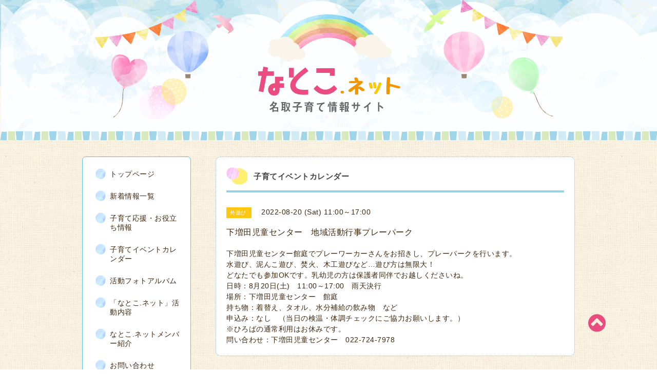

--- FILE ---
content_type: text/html; charset=utf-8
request_url: https://natoko.net/calendar/4704187
body_size: 4617
content:
<!DOCTYPE html PUBLIC "-//W3C//DTD XHTML 1.0 Transitional//EN" "http://www.w3.org/TR/xhtml1/DTD/xhtml1-transitional.dtd">
<html xmlns="http://www.w3.org/1999/xhtml" xml:lang="ja" lang="ja">

<head>
<meta http-equiv="content-type" content="text/html; charset=utf-8" />
<title>下増田児童センター　地域活動行事プレーパーク - 名取の子育て情報サイト【なとこ.ネット】｜名取の子育てイベント・施設情報</title>
<meta name="viewport" content="width=device-width, initial-scale=1, maximum-scale=1, user-scalable=yes" />
<meta name="keywords" content="なとこ.net" />
<meta name="description" content="下増田児童センター館庭でプレーワーカーさんをお招きし、プレーパークを行います。水遊び、泥んこ遊び、焚火、木工遊びなど&amp;hellip;遊び方は無限大！どなたでも参加OK..." />
<meta property="og:title" content="名取の子育て情報サイト【なとこ.ネット】｜名取の子育てイベント・施設情報" />
<meta property="og:image" content="https://cdn.goope.jp/76136/20021409394229yg.png" />
<meta property="og:site_name" content="名取の子育て情報サイト【なとこ.ネット】｜名取の子育てイベント・施設情報" />
<meta http-equiv="content-style-type" content="text/css" />
<meta http-equiv="content-script-type" content="text/javascript" />
<meta name="google-site-verification" content="23Vq8ZJ5srj6uItNwPsE_sdgdOFkSnWzNocg1xc5sOk" />


<link rel="alternate" type="application/rss+xml" title="名取の子育て情報サイト【なとこ.ネット】｜名取の子育てイベント・施設情報 / RSS" href="/feed.rss" />
<link rel="stylesheet" type="text/css" href="/css/font-awesome/css/font-awesome.min.css" />
<link rel="stylesheet" type="text/css" href="/style.css?633045-1686033309" />

<script type="text/javascript" src="/assets/jquery/jquery-1.9.1.min.js"></script>
<!-- Global site tag (gtag.js) - Google Analytics -->
<script async src="https://www.googletagmanager.com/gtag/js?id=UA-128053130-2"></script>
<script>
window.dataLayer = window.dataLayer || [];
function gtag(){dataLayer.push(arguments);}
gtag('js', new Date());

gtag('config', 'UA-128053130-2');
</script>
<!-- Google tag (gtag.js) -->
<script async src="https://www.googletagmanager.com/gtag/js?id=G-Z8HQ2BNLJG"></script>
<script>
  window.dataLayer = window.dataLayer || [];
  function gtag(){dataLayer.push(arguments);}
  gtag('js', new Date());

  gtag('config', 'G-Z8HQ2BNLJG');
</script>

</head>
<body id="calendar">

<div id="wrapper">
<div class="top_line"></div>

<div id="wrapper_inner">


<!-- ヘッダー部分ここから // -->
<div id="header" class="clearfix">
<div class="site_title">
<h1 class="site_logo fade">
<a href="https://natoko.net">
<img src='//cdn.goope.jp/76136/20021409394229yg.png' alt='名取の子育て情報サイト【なとこ.ネット】｜名取の子育てイベント・施設情報' />
</a>
</h1>
<div class="site_description site_description_mobile">

</div>
</div>

<div class="tel_area clearfix">
<div class="shop_title">
<div class="tel_number shop_tel">
<i class="fa fa-phone"></i> 
</div>
</div>
</div>
</div>
<!-- // ヘッダー部分ここまで -->

<!-- コンテンツ部分ここから // -->
<div id="contents" class="clearfix">

<!-- // スマホナビゲーション部分ここから -->
<script>
$(function(){
$(".accordion p").on("click", function() {
$(this).next().slideToggle();
});
});
</script>
<ul class="accordion">
<li class="navi_sp_li">
<p class="navi_menu">
メニュー <i class="fa fa-chevron-down clor_ww"></i>
</p>
<ul class="navi_sp">

<li class="font_14 border_bottom_navi navi_list clearfix">
<a href="/"  class="footer_navi_top">
<p class="navi_title">
トップページ
</p>
<span class="fa fa-chevron-right navi_title_icon"></span>
</a>
</li>

<li class="font_14 border_bottom_navi navi_list clearfix">
<a href="/info"  class="footer_navi_info">
<p class="navi_title">
新着情報一覧
</p>
<span class="fa fa-chevron-right navi_title_icon"></span>
</a>
</li>

<li class="font_14 border_bottom_navi navi_list clearfix">
<a href="/menu"  class="footer_navi_menu">
<p class="navi_title">
子育て応援・お役立ち情報
</p>
<span class="fa fa-chevron-right navi_title_icon"></span>
</a>
</li>

<li class="font_14 border_bottom_navi navi_list clearfix">
<a href="/calendar"  class="footer_navi_calendar active">
<p class="navi_title">
子育てイベントカレンダー
</p>
<span class="fa fa-chevron-right navi_title_icon"></span>
</a>
</li>

<li class="font_14 border_bottom_navi navi_list clearfix">
<a href="/photo"  class="footer_navi_photo">
<p class="navi_title">
活動フォトアルバム
</p>
<span class="fa fa-chevron-right navi_title_icon"></span>
</a>
</li>

<li class="font_14 border_bottom_navi navi_list clearfix">
<a href="/free/activity"  class="footer_navi_free free_180325">
<p class="navi_title">
「なとこ.ネット」活動内容
</p>
<span class="fa fa-chevron-right navi_title_icon"></span>
</a>
</li>

<li class="font_14 border_bottom_navi navi_list clearfix">
<a href="/staff"  class="footer_navi_staff">
<p class="navi_title">
なとこ.ネットメンバー紹介
</p>
<span class="fa fa-chevron-right navi_title_icon"></span>
</a>
</li>

<li class="font_14 border_bottom_navi navi_list clearfix">
<a href="/contact"  class="footer_navi_contact">
<p class="navi_title">
お問い合わせ
</p>
<span class="fa fa-chevron-right navi_title_icon"></span>
</a>
</li>

</ul>
</li>
</ul>
<!-- // スマホナビゲーション部分ここまで -->

<!-- メイン部分ここから -->
<div id="main">











<!----------------------------------------------

ページ：メニュー

---------------------------------------------->

<div class="menu_area contents_box">
<h2 class="page_title main_headline">

</h2>

<ul class="voicenavi">

















</ul>

<p class="headline_border"></p>

</div>




<!----------------------------------------------

ページ：カレンダー

---------------------------------------------->


<div class="calendar_area contents_box">
<h2 class="page_title main_headline">
子育てイベントカレンダー
</h2>
<p class="headline_border"></p>
<div class="calendar_header mar_btm_30">

</div>

<div class="schedule_area">

</div>



<div class="schedule_detail">
<div class="mar_btm_20">
<span class="schedule_category">
外遊び
</span>&nbsp;
<span class="schedule_date">
2022-08-20 (Sat) 11:00～17:00
</span>
</div>
<h4 class="schedule_detail_title mar_btm_20">
<span class="border_bottom">
下増田児童センター　地域活動行事プレーパーク
</span>
</h4>
<div class="schedule_detail_body">

<p>下増田児童センター館庭でプレーワーカーさんをお招きし、プレーパークを行います。<br />水遊び、泥んこ遊び、焚火、木工遊びなど&hellip;遊び方は無限大！</p>
<p>どなたでも参加OKです。乳幼児の方は保護者同伴でお越しくださいね。</p>
<p>日時：8月20日(土)　11:00～17:00　雨天決行<br />場所：下増田児童センター　館庭<br />持ち物：着替え、タオル、水分補給の飲み物　など<br />申込み：なし　（当日の検温・体調チェックにご協力お願いします。）</p>
<p>※ひろばの通常利用はお休みです。</p>
<p><span style="color: #3f260d; font-family: 'ヒラギノ丸ゴ Pro W4', 'Hiragino maru Gothic Pro', HG丸ｺﾞｼｯｸM-PRO, Verdana, Osaka, sans-serif; font-size: 14px; letter-spacing: 0.5px;">問い合わせ：下増田児童センター　022-724-7978&nbsp;</span></p>
<br class="clear" />
</div>
</div>

</div>


















</div>
<!-- // メイン部分ここまで -->


<!--サイド要素ここから // -->
<div id="side">
<!-- ナビゲーション部分ここから // -->
<div id="navi" class="mar_btm_10 border_radius border_solid">
<ul class="navi_ul">

<li class="border_bottom font_14">
<a href="/"  class="navi_top">
<i class="fa fa-chevron-right navi_pc sub_color"></i>トップページ
</a>

</li>

<li class="border_bottom font_14">
<a href="/info"  class="navi_info">
<i class="fa fa-chevron-right navi_pc sub_color"></i>新着情報一覧
</a>

</li>

<li class="border_bottom font_14">
<a href="/menu"  class="navi_menu">
<i class="fa fa-chevron-right navi_pc sub_color"></i>子育て応援・お役立ち情報
</a>

</li>

<li class="border_bottom font_14">
<a href="/calendar"  class="navi_calendar active">
<i class="fa fa-chevron-right navi_pc sub_color"></i>子育てイベントカレンダー
</a>

</li>

<li class="border_bottom font_14">
<a href="/photo"  class="navi_photo">
<i class="fa fa-chevron-right navi_pc sub_color"></i>活動フォトアルバム
</a>

</li>

<li class="border_bottom font_14">
<a href="/free/activity"  class="navi_free free_180325">
<i class="fa fa-chevron-right navi_pc sub_color"></i>「なとこ.ネット」活動内容
</a>

</li>

<li class="border_bottom font_14">
<a href="/staff"  class="navi_staff">
<i class="fa fa-chevron-right navi_pc sub_color"></i>なとこ.ネットメンバー紹介
</a>

</li>

<li class="border_bottom font_14">
<a href="/contact"  class="navi_contact">
<i class="fa fa-chevron-right navi_pc sub_color"></i>お問い合わせ
</a>

</li>

</ul>
</div>
<!-- // ナビゲーション部分ここまで -->

<!-- サイドバー部分ここから // -->
<div id="sidebar">
<!-- 今日の予定部分ここから // -->
<div class="today_area sidebar mar_btm_10 today_area_smartphone border_radius border_dotted">
<div class="today_title font_14 border_bottom mar_btm_20 pad_btm_10">
<i class="fa fa-circle side_title font_10 main_color"></i>スケジュール
</div>

</div>
<!-- // 今日の予定部分ここまで -->

<!-- カウンター部分ここから // -->
<div class="counter_area sidebar mar_btm_10 counter_area_smartphone border_radius border_dotted">
<div class="counter_title font_14 border_bottom mar_btm_20 pad_btm_10">
<i class="fa fa-circle side_title font_10 main_color"></i>カウンター
</div>
<div class="counter_today">
Today&nbsp;:&nbsp;<span class="num">289</span>
</div>
<div class="counter_yesterday">
Yesterday&nbsp;:&nbsp;<span class="num">595</span>
</div>
<div class="counter_total">
Total&nbsp;:&nbsp;<span class="num">916790</span>
</div>
</div>
<!-- // カウンター部分ここまで -->

<!-- QRコード部分ここから // >
<div class="qr_area sidebar mar_btm_10 qr_area_smartphone border_radius border_dotted">
<div class="qr_title font_14 border_bottom mar_btm_20 pad_btm_10">
<i class="fa fa-circle side_title font_10 main_color"></i>携帯サイト
</div>
<div class="qr_img">
<img src="//r.goope.jp/qr/natoko-sendai"width="100" height="100" />
</div>
</div>
< // QRコード部分ここまで -->
</div>
<!-- // サイドバー部分ここまで -->

<ul class="bnr">
<li><a href="https://ameblo.jp/arimama-net/" target="_blank"><img src="//cdn.goope.jp/76136/200214092621-5e45e92d26bf5_l.jpg" alt="bn_blog.png" " alt="ブログ"></a></li>
<li><a href="https://www.facebook.com/arimamanet/" target="_blank"><img src="https://cdn.goope.jp/76136/181024145726-5bd009c6cbb1e.png" alt="facebook"></a></li>
<li><a href="https://www.instagram.com/arimamanet/" target="_blank"><img src="https://cdn.goope.jp/76136/190403103959-5ca40eef2e600.png" alt="instagram"></a></li>
</ul>

<!-- ナビゲーションパーツここから // -->
<div id="navi_parts_area">

</div>
<!-- // ナビゲーションパーツここまで -->

</div>
<!-- // サイド要素ここまで -->

</div>
<!-- // コンテンツ部分ここまで -->


<!-- // トップへ戻る部分ここから -->
<script>
$(function() {
var $pagetop = $('.totop_button');
$(window).scroll(function () {
if ($(this).scrollTop() > 100) {
$pagetop.css('visibility', 'visible');
}
else {
$pagetop.css('visibility', 'hidden');
}
});
$pagetop.click(function () {
$('body, html').animate({ scrollTop: 0 }, 500);
return false;
});
});
</script>

<div id="totop_btn" class="fade">
<a href="#header">
<i class="fa fa-chevron-circle-up sub_color totop_button"></i>
</a>
</div>
<!-- // トップへ戻る部分ここまで -->


</div><!-- // wrapper_innerここまで -->

<!-- フッター部分ここから // -->
<div id="footer">
<div id="footer_inner">
<div id="totop_btn_sp" class="center mar_btm_20 totop_button fade">
<a href="#header"><i class="fa fa-chevron-circle-up color_white totop_button"></i></a>
</div>
<div class="shop_title_footer clearfix center">
<div class="shop_info_footer">
<h1 class="site_logo_footer fade">
<a href="https://natoko.net" class="site_logo_small">
<img src='//cdn.goope.jp/76136/20021409394229yg.png' alt='名取の子育て情報サイト【なとこ.ネット】｜名取の子育てイベント・施設情報' />
</a>
</h1>
</div>
<div class="shop_name_sp font_14 center color_white">
<span>
名取の子育て情報サイト【なとこ.ネット】｜名取の子育てイベント・施設情報
</span>
</div>
<div class="shop_tel font_14 center color_white">
<span class="color_white">
<i class="fa fa-phone"></i> 
</span>
</div>
</div>

<!-- // フッターナビ部分ここから -->
<div class="navi_footer mar_btm_20">
<ul class="navi_inner clearfix">

<li>
<a href="/"  class="footer_navi_top fade">
<span class="color_white">
<i class="fa fa-chevron-right navi_icon_footer sub_color"></i>トップページ
</span>
</a>
</li>

<li>
<a href="/info"  class="footer_navi_info fade">
<span class="color_white">
<i class="fa fa-chevron-right navi_icon_footer sub_color"></i>新着情報一覧
</span>
</a>
</li>

<li>
<a href="/menu"  class="footer_navi_menu fade">
<span class="color_white">
<i class="fa fa-chevron-right navi_icon_footer sub_color"></i>子育て応援・お役立ち情報
</span>
</a>
</li>

<li>
<a href="/calendar"  class="footer_navi_calendar active fade">
<span class="color_white">
<i class="fa fa-chevron-right navi_icon_footer sub_color"></i>子育てイベントカレンダー
</span>
</a>
</li>

<li>
<a href="/photo"  class="footer_navi_photo fade">
<span class="color_white">
<i class="fa fa-chevron-right navi_icon_footer sub_color"></i>活動フォトアルバム
</span>
</a>
</li>

<li>
<a href="/free/activity"  class="footer_navi_free free_180325 fade">
<span class="color_white">
<i class="fa fa-chevron-right navi_icon_footer sub_color"></i>「なとこ.ネット」活動内容
</span>
</a>
</li>

<li>
<a href="/staff"  class="footer_navi_staff fade">
<span class="color_white">
<i class="fa fa-chevron-right navi_icon_footer sub_color"></i>なとこ.ネットメンバー紹介
</span>
</a>
</li>

<li>
<a href="/contact"  class="footer_navi_contact fade">
<span class="color_white">
<i class="fa fa-chevron-right navi_icon_footer sub_color"></i>お問い合わせ
</span>
</a>
</li>

</ul>
</div>

<p class="kanren">【関連サイト】<br>名取市子育て応援サイト「<a href="https://www.city.natori.miyagi.jp/natorikko" target="_blank">eなとりっこ</a>」</p>

<!-- // フッターナビ部分ここまで -->

<div class="footer_social_wrap">



</div>



<div class="copy_powered center color_white">
<div class="copyright copyright_smartphone">
&copy;2026 <a href="https://natoko.net">なとこ.ネット</a>. All Rights Reserved.
</div>
<div class="powered powered_smartphone">
Powered by <a href="https://goope.jp/">グーペ</a> / <a href="https://admin.goope.jp/">Admin</a>
</div>
<div class="shop_rss">
<a href="/feed.rss"><i class="fa fa-rss-square color_white"></i></a>
</div>
</div>

<br class="clear" />

</div><!-- // footer_inner -->
</div>

</div><!-- // wrapperここまで -->

<script type="text/javascript" src="/js/lib/jquery.clipsquareimage.js"></script>
<script type="text/javascript" src="/js/tooltip.js"></script>
<script type="text/javascript" src="/assets/responsiveslides/responsiveslides.min.js"></script>
<script type="text/javascript" src="/assets/colorbox/jquery.colorbox-min.js"></script>

<script>
$(function() {
//thickbox
$('#main').find('.thickbox').colorbox({
rel: 'thickbox',
maxWidth: '98%'
});

// RSS表示制御
if($('.copyright').css('display') == 'block') {
$('.copyright').css('display', 'inline-block');
}
if($('.shop_rss').css('display') == 'block') {
$('.shop_rss').css('display', 'inline-block');
}
if($('.powered').css('display') == 'block') {
$('.powered').css('display', 'inline-block');
}

//welcomeエリアのサブ画像を登録します。
$('<img>').appendTo('.welcome_area_photo').attr('src' , 'img/blank.gif');
$('.welcome_area_photo img').addClass('border_radius');

//サブ画像が登録されてない場合、画像エリアを削除。
if($('.welcome_area_photo img').attr('src') == 'img/blank.gif') {
$('.welcome_area_photo img').css('display', 'none');
}
});

$(window).on('load resize', function() {
// 電話番号表示制御
if (window.matchMedia('(max-width: 1000px)').matches) {
if ($('.shop_tel').css('display') === 'block') {
$('#footer .shop_tel').css('display', 'block');
} else {
$('#footer .shop_tel').css('display', 'none');
}
} else {
$('#footer .shop_tel').css('display', 'none');
}

//クリップイメージ
$('.photo_thumb > a.thickbox img').clipSquareImage();
$('.photo_thumb').css('visibility', 'visible');
});

//アコーディオンメニュー
$('.accordion_ul ul').hide();
$('.accordion_ul h1').click(function(e) {
$(this).toggleClass('active');
$(this).next('ul').slideToggle();
});
</script>

</body>
</html>
